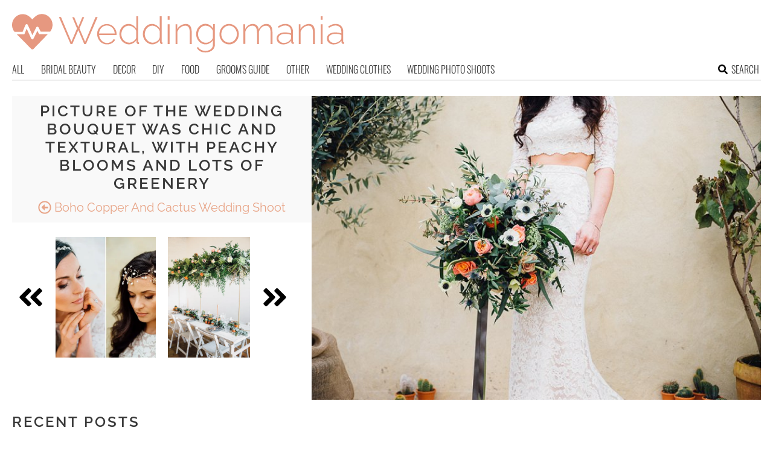

--- FILE ---
content_type: text/html; charset=utf-8
request_url: https://www.google.com/recaptcha/api2/aframe
body_size: 267
content:
<!DOCTYPE HTML><html><head><meta http-equiv="content-type" content="text/html; charset=UTF-8"></head><body><script nonce="wXdGYWgYmE-ySKVjLlIb-A">/** Anti-fraud and anti-abuse applications only. See google.com/recaptcha */ try{var clients={'sodar':'https://pagead2.googlesyndication.com/pagead/sodar?'};window.addEventListener("message",function(a){try{if(a.source===window.parent){var b=JSON.parse(a.data);var c=clients[b['id']];if(c){var d=document.createElement('img');d.src=c+b['params']+'&rc='+(localStorage.getItem("rc::a")?sessionStorage.getItem("rc::b"):"");window.document.body.appendChild(d);sessionStorage.setItem("rc::e",parseInt(sessionStorage.getItem("rc::e")||0)+1);localStorage.setItem("rc::h",'1770031798770');}}}catch(b){}});window.parent.postMessage("_grecaptcha_ready", "*");}catch(b){}</script></body></html>